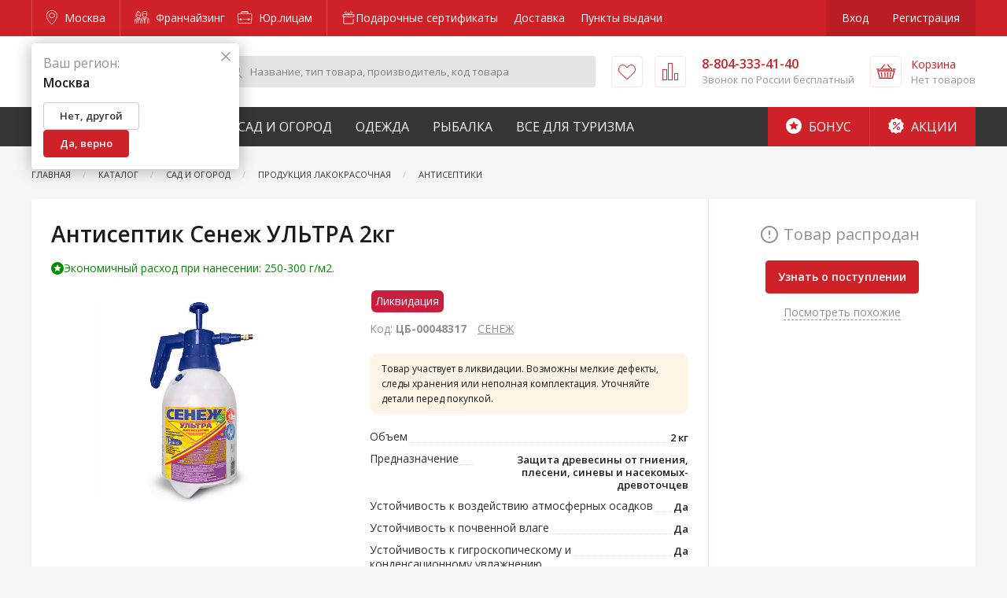

--- FILE ---
content_type: text/html; charset=utf-8
request_url: https://www.google.com/recaptcha/api2/anchor?ar=1&k=6LdUrQMaAAAAAE5xi2MYcbWxyP9CtGDiCae-c6v_&co=aHR0cHM6Ly9tb3Njb3cuemFrcmVwaS5ydTo0NDM.&hl=en&v=PoyoqOPhxBO7pBk68S4YbpHZ&size=invisible&anchor-ms=20000&execute-ms=30000&cb=84phe2ujzmgu
body_size: 49006
content:
<!DOCTYPE HTML><html dir="ltr" lang="en"><head><meta http-equiv="Content-Type" content="text/html; charset=UTF-8">
<meta http-equiv="X-UA-Compatible" content="IE=edge">
<title>reCAPTCHA</title>
<style type="text/css">
/* cyrillic-ext */
@font-face {
  font-family: 'Roboto';
  font-style: normal;
  font-weight: 400;
  font-stretch: 100%;
  src: url(//fonts.gstatic.com/s/roboto/v48/KFO7CnqEu92Fr1ME7kSn66aGLdTylUAMa3GUBHMdazTgWw.woff2) format('woff2');
  unicode-range: U+0460-052F, U+1C80-1C8A, U+20B4, U+2DE0-2DFF, U+A640-A69F, U+FE2E-FE2F;
}
/* cyrillic */
@font-face {
  font-family: 'Roboto';
  font-style: normal;
  font-weight: 400;
  font-stretch: 100%;
  src: url(//fonts.gstatic.com/s/roboto/v48/KFO7CnqEu92Fr1ME7kSn66aGLdTylUAMa3iUBHMdazTgWw.woff2) format('woff2');
  unicode-range: U+0301, U+0400-045F, U+0490-0491, U+04B0-04B1, U+2116;
}
/* greek-ext */
@font-face {
  font-family: 'Roboto';
  font-style: normal;
  font-weight: 400;
  font-stretch: 100%;
  src: url(//fonts.gstatic.com/s/roboto/v48/KFO7CnqEu92Fr1ME7kSn66aGLdTylUAMa3CUBHMdazTgWw.woff2) format('woff2');
  unicode-range: U+1F00-1FFF;
}
/* greek */
@font-face {
  font-family: 'Roboto';
  font-style: normal;
  font-weight: 400;
  font-stretch: 100%;
  src: url(//fonts.gstatic.com/s/roboto/v48/KFO7CnqEu92Fr1ME7kSn66aGLdTylUAMa3-UBHMdazTgWw.woff2) format('woff2');
  unicode-range: U+0370-0377, U+037A-037F, U+0384-038A, U+038C, U+038E-03A1, U+03A3-03FF;
}
/* math */
@font-face {
  font-family: 'Roboto';
  font-style: normal;
  font-weight: 400;
  font-stretch: 100%;
  src: url(//fonts.gstatic.com/s/roboto/v48/KFO7CnqEu92Fr1ME7kSn66aGLdTylUAMawCUBHMdazTgWw.woff2) format('woff2');
  unicode-range: U+0302-0303, U+0305, U+0307-0308, U+0310, U+0312, U+0315, U+031A, U+0326-0327, U+032C, U+032F-0330, U+0332-0333, U+0338, U+033A, U+0346, U+034D, U+0391-03A1, U+03A3-03A9, U+03B1-03C9, U+03D1, U+03D5-03D6, U+03F0-03F1, U+03F4-03F5, U+2016-2017, U+2034-2038, U+203C, U+2040, U+2043, U+2047, U+2050, U+2057, U+205F, U+2070-2071, U+2074-208E, U+2090-209C, U+20D0-20DC, U+20E1, U+20E5-20EF, U+2100-2112, U+2114-2115, U+2117-2121, U+2123-214F, U+2190, U+2192, U+2194-21AE, U+21B0-21E5, U+21F1-21F2, U+21F4-2211, U+2213-2214, U+2216-22FF, U+2308-230B, U+2310, U+2319, U+231C-2321, U+2336-237A, U+237C, U+2395, U+239B-23B7, U+23D0, U+23DC-23E1, U+2474-2475, U+25AF, U+25B3, U+25B7, U+25BD, U+25C1, U+25CA, U+25CC, U+25FB, U+266D-266F, U+27C0-27FF, U+2900-2AFF, U+2B0E-2B11, U+2B30-2B4C, U+2BFE, U+3030, U+FF5B, U+FF5D, U+1D400-1D7FF, U+1EE00-1EEFF;
}
/* symbols */
@font-face {
  font-family: 'Roboto';
  font-style: normal;
  font-weight: 400;
  font-stretch: 100%;
  src: url(//fonts.gstatic.com/s/roboto/v48/KFO7CnqEu92Fr1ME7kSn66aGLdTylUAMaxKUBHMdazTgWw.woff2) format('woff2');
  unicode-range: U+0001-000C, U+000E-001F, U+007F-009F, U+20DD-20E0, U+20E2-20E4, U+2150-218F, U+2190, U+2192, U+2194-2199, U+21AF, U+21E6-21F0, U+21F3, U+2218-2219, U+2299, U+22C4-22C6, U+2300-243F, U+2440-244A, U+2460-24FF, U+25A0-27BF, U+2800-28FF, U+2921-2922, U+2981, U+29BF, U+29EB, U+2B00-2BFF, U+4DC0-4DFF, U+FFF9-FFFB, U+10140-1018E, U+10190-1019C, U+101A0, U+101D0-101FD, U+102E0-102FB, U+10E60-10E7E, U+1D2C0-1D2D3, U+1D2E0-1D37F, U+1F000-1F0FF, U+1F100-1F1AD, U+1F1E6-1F1FF, U+1F30D-1F30F, U+1F315, U+1F31C, U+1F31E, U+1F320-1F32C, U+1F336, U+1F378, U+1F37D, U+1F382, U+1F393-1F39F, U+1F3A7-1F3A8, U+1F3AC-1F3AF, U+1F3C2, U+1F3C4-1F3C6, U+1F3CA-1F3CE, U+1F3D4-1F3E0, U+1F3ED, U+1F3F1-1F3F3, U+1F3F5-1F3F7, U+1F408, U+1F415, U+1F41F, U+1F426, U+1F43F, U+1F441-1F442, U+1F444, U+1F446-1F449, U+1F44C-1F44E, U+1F453, U+1F46A, U+1F47D, U+1F4A3, U+1F4B0, U+1F4B3, U+1F4B9, U+1F4BB, U+1F4BF, U+1F4C8-1F4CB, U+1F4D6, U+1F4DA, U+1F4DF, U+1F4E3-1F4E6, U+1F4EA-1F4ED, U+1F4F7, U+1F4F9-1F4FB, U+1F4FD-1F4FE, U+1F503, U+1F507-1F50B, U+1F50D, U+1F512-1F513, U+1F53E-1F54A, U+1F54F-1F5FA, U+1F610, U+1F650-1F67F, U+1F687, U+1F68D, U+1F691, U+1F694, U+1F698, U+1F6AD, U+1F6B2, U+1F6B9-1F6BA, U+1F6BC, U+1F6C6-1F6CF, U+1F6D3-1F6D7, U+1F6E0-1F6EA, U+1F6F0-1F6F3, U+1F6F7-1F6FC, U+1F700-1F7FF, U+1F800-1F80B, U+1F810-1F847, U+1F850-1F859, U+1F860-1F887, U+1F890-1F8AD, U+1F8B0-1F8BB, U+1F8C0-1F8C1, U+1F900-1F90B, U+1F93B, U+1F946, U+1F984, U+1F996, U+1F9E9, U+1FA00-1FA6F, U+1FA70-1FA7C, U+1FA80-1FA89, U+1FA8F-1FAC6, U+1FACE-1FADC, U+1FADF-1FAE9, U+1FAF0-1FAF8, U+1FB00-1FBFF;
}
/* vietnamese */
@font-face {
  font-family: 'Roboto';
  font-style: normal;
  font-weight: 400;
  font-stretch: 100%;
  src: url(//fonts.gstatic.com/s/roboto/v48/KFO7CnqEu92Fr1ME7kSn66aGLdTylUAMa3OUBHMdazTgWw.woff2) format('woff2');
  unicode-range: U+0102-0103, U+0110-0111, U+0128-0129, U+0168-0169, U+01A0-01A1, U+01AF-01B0, U+0300-0301, U+0303-0304, U+0308-0309, U+0323, U+0329, U+1EA0-1EF9, U+20AB;
}
/* latin-ext */
@font-face {
  font-family: 'Roboto';
  font-style: normal;
  font-weight: 400;
  font-stretch: 100%;
  src: url(//fonts.gstatic.com/s/roboto/v48/KFO7CnqEu92Fr1ME7kSn66aGLdTylUAMa3KUBHMdazTgWw.woff2) format('woff2');
  unicode-range: U+0100-02BA, U+02BD-02C5, U+02C7-02CC, U+02CE-02D7, U+02DD-02FF, U+0304, U+0308, U+0329, U+1D00-1DBF, U+1E00-1E9F, U+1EF2-1EFF, U+2020, U+20A0-20AB, U+20AD-20C0, U+2113, U+2C60-2C7F, U+A720-A7FF;
}
/* latin */
@font-face {
  font-family: 'Roboto';
  font-style: normal;
  font-weight: 400;
  font-stretch: 100%;
  src: url(//fonts.gstatic.com/s/roboto/v48/KFO7CnqEu92Fr1ME7kSn66aGLdTylUAMa3yUBHMdazQ.woff2) format('woff2');
  unicode-range: U+0000-00FF, U+0131, U+0152-0153, U+02BB-02BC, U+02C6, U+02DA, U+02DC, U+0304, U+0308, U+0329, U+2000-206F, U+20AC, U+2122, U+2191, U+2193, U+2212, U+2215, U+FEFF, U+FFFD;
}
/* cyrillic-ext */
@font-face {
  font-family: 'Roboto';
  font-style: normal;
  font-weight: 500;
  font-stretch: 100%;
  src: url(//fonts.gstatic.com/s/roboto/v48/KFO7CnqEu92Fr1ME7kSn66aGLdTylUAMa3GUBHMdazTgWw.woff2) format('woff2');
  unicode-range: U+0460-052F, U+1C80-1C8A, U+20B4, U+2DE0-2DFF, U+A640-A69F, U+FE2E-FE2F;
}
/* cyrillic */
@font-face {
  font-family: 'Roboto';
  font-style: normal;
  font-weight: 500;
  font-stretch: 100%;
  src: url(//fonts.gstatic.com/s/roboto/v48/KFO7CnqEu92Fr1ME7kSn66aGLdTylUAMa3iUBHMdazTgWw.woff2) format('woff2');
  unicode-range: U+0301, U+0400-045F, U+0490-0491, U+04B0-04B1, U+2116;
}
/* greek-ext */
@font-face {
  font-family: 'Roboto';
  font-style: normal;
  font-weight: 500;
  font-stretch: 100%;
  src: url(//fonts.gstatic.com/s/roboto/v48/KFO7CnqEu92Fr1ME7kSn66aGLdTylUAMa3CUBHMdazTgWw.woff2) format('woff2');
  unicode-range: U+1F00-1FFF;
}
/* greek */
@font-face {
  font-family: 'Roboto';
  font-style: normal;
  font-weight: 500;
  font-stretch: 100%;
  src: url(//fonts.gstatic.com/s/roboto/v48/KFO7CnqEu92Fr1ME7kSn66aGLdTylUAMa3-UBHMdazTgWw.woff2) format('woff2');
  unicode-range: U+0370-0377, U+037A-037F, U+0384-038A, U+038C, U+038E-03A1, U+03A3-03FF;
}
/* math */
@font-face {
  font-family: 'Roboto';
  font-style: normal;
  font-weight: 500;
  font-stretch: 100%;
  src: url(//fonts.gstatic.com/s/roboto/v48/KFO7CnqEu92Fr1ME7kSn66aGLdTylUAMawCUBHMdazTgWw.woff2) format('woff2');
  unicode-range: U+0302-0303, U+0305, U+0307-0308, U+0310, U+0312, U+0315, U+031A, U+0326-0327, U+032C, U+032F-0330, U+0332-0333, U+0338, U+033A, U+0346, U+034D, U+0391-03A1, U+03A3-03A9, U+03B1-03C9, U+03D1, U+03D5-03D6, U+03F0-03F1, U+03F4-03F5, U+2016-2017, U+2034-2038, U+203C, U+2040, U+2043, U+2047, U+2050, U+2057, U+205F, U+2070-2071, U+2074-208E, U+2090-209C, U+20D0-20DC, U+20E1, U+20E5-20EF, U+2100-2112, U+2114-2115, U+2117-2121, U+2123-214F, U+2190, U+2192, U+2194-21AE, U+21B0-21E5, U+21F1-21F2, U+21F4-2211, U+2213-2214, U+2216-22FF, U+2308-230B, U+2310, U+2319, U+231C-2321, U+2336-237A, U+237C, U+2395, U+239B-23B7, U+23D0, U+23DC-23E1, U+2474-2475, U+25AF, U+25B3, U+25B7, U+25BD, U+25C1, U+25CA, U+25CC, U+25FB, U+266D-266F, U+27C0-27FF, U+2900-2AFF, U+2B0E-2B11, U+2B30-2B4C, U+2BFE, U+3030, U+FF5B, U+FF5D, U+1D400-1D7FF, U+1EE00-1EEFF;
}
/* symbols */
@font-face {
  font-family: 'Roboto';
  font-style: normal;
  font-weight: 500;
  font-stretch: 100%;
  src: url(//fonts.gstatic.com/s/roboto/v48/KFO7CnqEu92Fr1ME7kSn66aGLdTylUAMaxKUBHMdazTgWw.woff2) format('woff2');
  unicode-range: U+0001-000C, U+000E-001F, U+007F-009F, U+20DD-20E0, U+20E2-20E4, U+2150-218F, U+2190, U+2192, U+2194-2199, U+21AF, U+21E6-21F0, U+21F3, U+2218-2219, U+2299, U+22C4-22C6, U+2300-243F, U+2440-244A, U+2460-24FF, U+25A0-27BF, U+2800-28FF, U+2921-2922, U+2981, U+29BF, U+29EB, U+2B00-2BFF, U+4DC0-4DFF, U+FFF9-FFFB, U+10140-1018E, U+10190-1019C, U+101A0, U+101D0-101FD, U+102E0-102FB, U+10E60-10E7E, U+1D2C0-1D2D3, U+1D2E0-1D37F, U+1F000-1F0FF, U+1F100-1F1AD, U+1F1E6-1F1FF, U+1F30D-1F30F, U+1F315, U+1F31C, U+1F31E, U+1F320-1F32C, U+1F336, U+1F378, U+1F37D, U+1F382, U+1F393-1F39F, U+1F3A7-1F3A8, U+1F3AC-1F3AF, U+1F3C2, U+1F3C4-1F3C6, U+1F3CA-1F3CE, U+1F3D4-1F3E0, U+1F3ED, U+1F3F1-1F3F3, U+1F3F5-1F3F7, U+1F408, U+1F415, U+1F41F, U+1F426, U+1F43F, U+1F441-1F442, U+1F444, U+1F446-1F449, U+1F44C-1F44E, U+1F453, U+1F46A, U+1F47D, U+1F4A3, U+1F4B0, U+1F4B3, U+1F4B9, U+1F4BB, U+1F4BF, U+1F4C8-1F4CB, U+1F4D6, U+1F4DA, U+1F4DF, U+1F4E3-1F4E6, U+1F4EA-1F4ED, U+1F4F7, U+1F4F9-1F4FB, U+1F4FD-1F4FE, U+1F503, U+1F507-1F50B, U+1F50D, U+1F512-1F513, U+1F53E-1F54A, U+1F54F-1F5FA, U+1F610, U+1F650-1F67F, U+1F687, U+1F68D, U+1F691, U+1F694, U+1F698, U+1F6AD, U+1F6B2, U+1F6B9-1F6BA, U+1F6BC, U+1F6C6-1F6CF, U+1F6D3-1F6D7, U+1F6E0-1F6EA, U+1F6F0-1F6F3, U+1F6F7-1F6FC, U+1F700-1F7FF, U+1F800-1F80B, U+1F810-1F847, U+1F850-1F859, U+1F860-1F887, U+1F890-1F8AD, U+1F8B0-1F8BB, U+1F8C0-1F8C1, U+1F900-1F90B, U+1F93B, U+1F946, U+1F984, U+1F996, U+1F9E9, U+1FA00-1FA6F, U+1FA70-1FA7C, U+1FA80-1FA89, U+1FA8F-1FAC6, U+1FACE-1FADC, U+1FADF-1FAE9, U+1FAF0-1FAF8, U+1FB00-1FBFF;
}
/* vietnamese */
@font-face {
  font-family: 'Roboto';
  font-style: normal;
  font-weight: 500;
  font-stretch: 100%;
  src: url(//fonts.gstatic.com/s/roboto/v48/KFO7CnqEu92Fr1ME7kSn66aGLdTylUAMa3OUBHMdazTgWw.woff2) format('woff2');
  unicode-range: U+0102-0103, U+0110-0111, U+0128-0129, U+0168-0169, U+01A0-01A1, U+01AF-01B0, U+0300-0301, U+0303-0304, U+0308-0309, U+0323, U+0329, U+1EA0-1EF9, U+20AB;
}
/* latin-ext */
@font-face {
  font-family: 'Roboto';
  font-style: normal;
  font-weight: 500;
  font-stretch: 100%;
  src: url(//fonts.gstatic.com/s/roboto/v48/KFO7CnqEu92Fr1ME7kSn66aGLdTylUAMa3KUBHMdazTgWw.woff2) format('woff2');
  unicode-range: U+0100-02BA, U+02BD-02C5, U+02C7-02CC, U+02CE-02D7, U+02DD-02FF, U+0304, U+0308, U+0329, U+1D00-1DBF, U+1E00-1E9F, U+1EF2-1EFF, U+2020, U+20A0-20AB, U+20AD-20C0, U+2113, U+2C60-2C7F, U+A720-A7FF;
}
/* latin */
@font-face {
  font-family: 'Roboto';
  font-style: normal;
  font-weight: 500;
  font-stretch: 100%;
  src: url(//fonts.gstatic.com/s/roboto/v48/KFO7CnqEu92Fr1ME7kSn66aGLdTylUAMa3yUBHMdazQ.woff2) format('woff2');
  unicode-range: U+0000-00FF, U+0131, U+0152-0153, U+02BB-02BC, U+02C6, U+02DA, U+02DC, U+0304, U+0308, U+0329, U+2000-206F, U+20AC, U+2122, U+2191, U+2193, U+2212, U+2215, U+FEFF, U+FFFD;
}
/* cyrillic-ext */
@font-face {
  font-family: 'Roboto';
  font-style: normal;
  font-weight: 900;
  font-stretch: 100%;
  src: url(//fonts.gstatic.com/s/roboto/v48/KFO7CnqEu92Fr1ME7kSn66aGLdTylUAMa3GUBHMdazTgWw.woff2) format('woff2');
  unicode-range: U+0460-052F, U+1C80-1C8A, U+20B4, U+2DE0-2DFF, U+A640-A69F, U+FE2E-FE2F;
}
/* cyrillic */
@font-face {
  font-family: 'Roboto';
  font-style: normal;
  font-weight: 900;
  font-stretch: 100%;
  src: url(//fonts.gstatic.com/s/roboto/v48/KFO7CnqEu92Fr1ME7kSn66aGLdTylUAMa3iUBHMdazTgWw.woff2) format('woff2');
  unicode-range: U+0301, U+0400-045F, U+0490-0491, U+04B0-04B1, U+2116;
}
/* greek-ext */
@font-face {
  font-family: 'Roboto';
  font-style: normal;
  font-weight: 900;
  font-stretch: 100%;
  src: url(//fonts.gstatic.com/s/roboto/v48/KFO7CnqEu92Fr1ME7kSn66aGLdTylUAMa3CUBHMdazTgWw.woff2) format('woff2');
  unicode-range: U+1F00-1FFF;
}
/* greek */
@font-face {
  font-family: 'Roboto';
  font-style: normal;
  font-weight: 900;
  font-stretch: 100%;
  src: url(//fonts.gstatic.com/s/roboto/v48/KFO7CnqEu92Fr1ME7kSn66aGLdTylUAMa3-UBHMdazTgWw.woff2) format('woff2');
  unicode-range: U+0370-0377, U+037A-037F, U+0384-038A, U+038C, U+038E-03A1, U+03A3-03FF;
}
/* math */
@font-face {
  font-family: 'Roboto';
  font-style: normal;
  font-weight: 900;
  font-stretch: 100%;
  src: url(//fonts.gstatic.com/s/roboto/v48/KFO7CnqEu92Fr1ME7kSn66aGLdTylUAMawCUBHMdazTgWw.woff2) format('woff2');
  unicode-range: U+0302-0303, U+0305, U+0307-0308, U+0310, U+0312, U+0315, U+031A, U+0326-0327, U+032C, U+032F-0330, U+0332-0333, U+0338, U+033A, U+0346, U+034D, U+0391-03A1, U+03A3-03A9, U+03B1-03C9, U+03D1, U+03D5-03D6, U+03F0-03F1, U+03F4-03F5, U+2016-2017, U+2034-2038, U+203C, U+2040, U+2043, U+2047, U+2050, U+2057, U+205F, U+2070-2071, U+2074-208E, U+2090-209C, U+20D0-20DC, U+20E1, U+20E5-20EF, U+2100-2112, U+2114-2115, U+2117-2121, U+2123-214F, U+2190, U+2192, U+2194-21AE, U+21B0-21E5, U+21F1-21F2, U+21F4-2211, U+2213-2214, U+2216-22FF, U+2308-230B, U+2310, U+2319, U+231C-2321, U+2336-237A, U+237C, U+2395, U+239B-23B7, U+23D0, U+23DC-23E1, U+2474-2475, U+25AF, U+25B3, U+25B7, U+25BD, U+25C1, U+25CA, U+25CC, U+25FB, U+266D-266F, U+27C0-27FF, U+2900-2AFF, U+2B0E-2B11, U+2B30-2B4C, U+2BFE, U+3030, U+FF5B, U+FF5D, U+1D400-1D7FF, U+1EE00-1EEFF;
}
/* symbols */
@font-face {
  font-family: 'Roboto';
  font-style: normal;
  font-weight: 900;
  font-stretch: 100%;
  src: url(//fonts.gstatic.com/s/roboto/v48/KFO7CnqEu92Fr1ME7kSn66aGLdTylUAMaxKUBHMdazTgWw.woff2) format('woff2');
  unicode-range: U+0001-000C, U+000E-001F, U+007F-009F, U+20DD-20E0, U+20E2-20E4, U+2150-218F, U+2190, U+2192, U+2194-2199, U+21AF, U+21E6-21F0, U+21F3, U+2218-2219, U+2299, U+22C4-22C6, U+2300-243F, U+2440-244A, U+2460-24FF, U+25A0-27BF, U+2800-28FF, U+2921-2922, U+2981, U+29BF, U+29EB, U+2B00-2BFF, U+4DC0-4DFF, U+FFF9-FFFB, U+10140-1018E, U+10190-1019C, U+101A0, U+101D0-101FD, U+102E0-102FB, U+10E60-10E7E, U+1D2C0-1D2D3, U+1D2E0-1D37F, U+1F000-1F0FF, U+1F100-1F1AD, U+1F1E6-1F1FF, U+1F30D-1F30F, U+1F315, U+1F31C, U+1F31E, U+1F320-1F32C, U+1F336, U+1F378, U+1F37D, U+1F382, U+1F393-1F39F, U+1F3A7-1F3A8, U+1F3AC-1F3AF, U+1F3C2, U+1F3C4-1F3C6, U+1F3CA-1F3CE, U+1F3D4-1F3E0, U+1F3ED, U+1F3F1-1F3F3, U+1F3F5-1F3F7, U+1F408, U+1F415, U+1F41F, U+1F426, U+1F43F, U+1F441-1F442, U+1F444, U+1F446-1F449, U+1F44C-1F44E, U+1F453, U+1F46A, U+1F47D, U+1F4A3, U+1F4B0, U+1F4B3, U+1F4B9, U+1F4BB, U+1F4BF, U+1F4C8-1F4CB, U+1F4D6, U+1F4DA, U+1F4DF, U+1F4E3-1F4E6, U+1F4EA-1F4ED, U+1F4F7, U+1F4F9-1F4FB, U+1F4FD-1F4FE, U+1F503, U+1F507-1F50B, U+1F50D, U+1F512-1F513, U+1F53E-1F54A, U+1F54F-1F5FA, U+1F610, U+1F650-1F67F, U+1F687, U+1F68D, U+1F691, U+1F694, U+1F698, U+1F6AD, U+1F6B2, U+1F6B9-1F6BA, U+1F6BC, U+1F6C6-1F6CF, U+1F6D3-1F6D7, U+1F6E0-1F6EA, U+1F6F0-1F6F3, U+1F6F7-1F6FC, U+1F700-1F7FF, U+1F800-1F80B, U+1F810-1F847, U+1F850-1F859, U+1F860-1F887, U+1F890-1F8AD, U+1F8B0-1F8BB, U+1F8C0-1F8C1, U+1F900-1F90B, U+1F93B, U+1F946, U+1F984, U+1F996, U+1F9E9, U+1FA00-1FA6F, U+1FA70-1FA7C, U+1FA80-1FA89, U+1FA8F-1FAC6, U+1FACE-1FADC, U+1FADF-1FAE9, U+1FAF0-1FAF8, U+1FB00-1FBFF;
}
/* vietnamese */
@font-face {
  font-family: 'Roboto';
  font-style: normal;
  font-weight: 900;
  font-stretch: 100%;
  src: url(//fonts.gstatic.com/s/roboto/v48/KFO7CnqEu92Fr1ME7kSn66aGLdTylUAMa3OUBHMdazTgWw.woff2) format('woff2');
  unicode-range: U+0102-0103, U+0110-0111, U+0128-0129, U+0168-0169, U+01A0-01A1, U+01AF-01B0, U+0300-0301, U+0303-0304, U+0308-0309, U+0323, U+0329, U+1EA0-1EF9, U+20AB;
}
/* latin-ext */
@font-face {
  font-family: 'Roboto';
  font-style: normal;
  font-weight: 900;
  font-stretch: 100%;
  src: url(//fonts.gstatic.com/s/roboto/v48/KFO7CnqEu92Fr1ME7kSn66aGLdTylUAMa3KUBHMdazTgWw.woff2) format('woff2');
  unicode-range: U+0100-02BA, U+02BD-02C5, U+02C7-02CC, U+02CE-02D7, U+02DD-02FF, U+0304, U+0308, U+0329, U+1D00-1DBF, U+1E00-1E9F, U+1EF2-1EFF, U+2020, U+20A0-20AB, U+20AD-20C0, U+2113, U+2C60-2C7F, U+A720-A7FF;
}
/* latin */
@font-face {
  font-family: 'Roboto';
  font-style: normal;
  font-weight: 900;
  font-stretch: 100%;
  src: url(//fonts.gstatic.com/s/roboto/v48/KFO7CnqEu92Fr1ME7kSn66aGLdTylUAMa3yUBHMdazQ.woff2) format('woff2');
  unicode-range: U+0000-00FF, U+0131, U+0152-0153, U+02BB-02BC, U+02C6, U+02DA, U+02DC, U+0304, U+0308, U+0329, U+2000-206F, U+20AC, U+2122, U+2191, U+2193, U+2212, U+2215, U+FEFF, U+FFFD;
}

</style>
<link rel="stylesheet" type="text/css" href="https://www.gstatic.com/recaptcha/releases/PoyoqOPhxBO7pBk68S4YbpHZ/styles__ltr.css">
<script nonce="U_WJ25beWQi3xXS87572dw" type="text/javascript">window['__recaptcha_api'] = 'https://www.google.com/recaptcha/api2/';</script>
<script type="text/javascript" src="https://www.gstatic.com/recaptcha/releases/PoyoqOPhxBO7pBk68S4YbpHZ/recaptcha__en.js" nonce="U_WJ25beWQi3xXS87572dw">
      
    </script></head>
<body><div id="rc-anchor-alert" class="rc-anchor-alert"></div>
<input type="hidden" id="recaptcha-token" value="[base64]">
<script type="text/javascript" nonce="U_WJ25beWQi3xXS87572dw">
      recaptcha.anchor.Main.init("[\x22ainput\x22,[\x22bgdata\x22,\x22\x22,\[base64]/[base64]/bmV3IFpbdF0obVswXSk6Sz09Mj9uZXcgWlt0XShtWzBdLG1bMV0pOks9PTM/bmV3IFpbdF0obVswXSxtWzFdLG1bMl0pOks9PTQ/[base64]/[base64]/[base64]/[base64]/[base64]/[base64]/[base64]/[base64]/[base64]/[base64]/[base64]/[base64]/[base64]/[base64]\\u003d\\u003d\x22,\[base64]\x22,\x22w6vCvcOvwqwewr8hW1TCqMO+JDcgwofDo8KzTDQlYsKuEHzCqGAWwrsPMsOBw7gBwoV3NUZ/ExYGw5AXI8K2w7bDty8yfibCkMKbdFrCtsOnw61QNS1/Al7Dq0bCtsKZw7vDo8KUAsOLw4IWw6jCrMKFPcOdT8OWHU1iw59OIsO0wppxw4vCq0XCpMKLAsKvwrvCk27DqnzCrsKhcmRFwoEMbSrCjEDDhxDCqsKmECRgwo3DvEPClcOJw6fDlcKdLTsBU8O9worCjwbDv8KVIW1yw6AMwrDDi0PDvgxhFMOpw5jCgsO/MHTDn8KCTA7Du8OTQwXCjMOZSV/[base64]/FTjDpjIuTMKrw7LDjMKAUcOUw65Cw5w8wpXCszZ9w4RyNwxmaSdIP8OhGsOMwqBewo3DtcK/wpp7EcKuwp57F8O+wrcBPy4zwqZ+w7HCgcO7MsOOwoPDncOnw67CrcOtZ08UPT7CgQZ6LMOdwqXDiCvDhy/DuATCu8OIwp80LwPDmm3DuMKYXMOaw5MWw6kSw7TCnMOFwppjYzvCkx9/YD0MwoXDi8KnBsOnwoTCsy5cwqsXEwbDrMOmUMObIcK2asKuw7/[base64]/DlMOAw6LDh18yw7vDq8K8wrnDgnzCt8KBw73DjMOzTcKMMwEvBMOLSXJFPmQbw55xw6XDtgPCk0LDmMOLGznDpwrCnsOiMsK9wpzCmMONw7ECw4/DjEjCpEIbVmkhw6/DlBDDt8OZw4nCvsK5XMOuw7chOhhCwpASAktlDiZZE8OKJx3DnMKtdgAhwrQNw5vDjsKTTcKySDjClztzw60XInjCtSc2cMOvwoTDsUHClV9WdMOTViNZwrHDoVofw5cQRMKawrfCgcK6D8O1w67Cn37DnWhyw4llwojDusKkw65GB8OGw6DDiMK/w7oAEMKdfMOBB3TCkh3Ds8Kjw5Bnd8OkBcKtwrQnDsK+w7/CoXULw5HDsA/DjzkoFnB3w44AasKQw5TDjnHCjsKFwqbDnCwyWMOjf8KWPkvDkQXCgyUyIQvDvXEhaMOsBl3DksO0wqVkIEjCok/[base64]/[base64]/[base64]/Dt0deQMKpG1HCmMOyNcKDZgbCg0vDucO/YgoJw6V/[base64]/CvW0vWmNhQ8OgT8Kuwo4gO8O8wrnCkSphw67CncO3w5XDtMK7wpfCrMKlYsK9X8ORw5tedMKDw75/P8ORw4bCpsKHQ8OJwqMPC8KMwrlZwprClMK+A8OgFnnDnicVTMK3w6k5wrp9w5lPw597woHCuQJydMKQKMO6wqkVwrDDtsO9McK+QAjDmsK5w6/[base64]/[base64]/T8OVFwtiw4jCqcKBCMONwrNsI03DmF3CmU/DpUEld0zDtk7DncKXdmYGwpJEwp3DmxhATyZcU8ObB3rDg8OCT8KdwqppWsKxwokLw5HCj8KWw6lHwohNw44ZZMKcw748NBvDuSJSwqgBw7HCn8O6AhsuDMKWOg3DtFrCrSllWjU4wpJbwqPCgkLDiDXDi343wpDDq2XDtzAdwrAhwp/DiTLDjsK5wrMhVRJGKMOYw6fDucORw47Dj8KFwpTCgk4NTMOIw5xfw6bDqcKPD0VKwqLDjGsVZMK1w6TCssOGJsOPwpcwKcOgA8KnbG9tw6EuOcOYw5fDmiLCosKTYjkGTTIHw5PCkg8TwoLDtxhad8OhwqhiZsOnw5vDlHnDhsOZwo3Dnkt+DgrDosK6OXnDu3F/CTvDhcOcw4nDmMK2w7DCpj7DhsKSFR/CoMKXwqUVw6nDm0Fqw4UgKcKmf8Klwq3DrsK4XVBkw6jDgFU5WAdUbsKyw4RtbcO7wovCoWfDgQlUU8OAFDfCpsOzwojDisKhwrrDq2t6YSACYj09OsKAw6l/YH3DkMOaIcKDfSDCqwnDoh/ClcOOw5jCnAXDjcKewrPCoMOoKMOZHsOBa0TCoXNgdcKaw57ClcKnw5vDicOYw51/wq8sw4XCj8KkH8Kcwp7CnkrCrMKNc0rDl8Oiwr5AIQDDvsO5J8ObN8Kjw6HCj8KwewnCg3jCpcOFw7UqwpEtw7cleE8bPERBwoLDi0PCqR14ExFgw5o+IAkiGMOAMnNPw7MlETsdwrIEXcKkWsKLVRDDjjHDtMKOw7zDtkbCtMOyPBobGmTCk8Khw6/[base64]/DmsOfX8OOdsO0w7kqw6Ziw4zCucKKwpnDqcKPKRbDhFfDsHdxehfCiMOKwrUgazBVw5XCnEpfwrPDkcKwF8ODwrQ/wpVrw6wPw4kKwqjCmHLDoXHDqUjDsx3CgBZzOcOmB8KUaF7DlyLDjCAAOsKOw7TCo8O9w6UVNsK6A8OTwoTDq8KRNEbCqcOfwr4lw45kwprCncO6XmnCiMK/OsKow43Ch8Kzwr8twrgaKS/DgsKQc1vDmyfCgXtoXx0vIMOrw6fCi2sNGGzDoMOiLcOsO8OpOBoxVWgYIi3Dl0bDp8K6w4zCg8K7wqlPwqrDlxbCqynCrBTDs8OPw4nCosOiwpQYwqwKNBZ6aHNxw5TDmELDvXDChh/CpsKBEh5mQHZCwpw5wod/fsKvw7x2Q0DCr8K8wpTCjsK+SsKGYsKAw5TDiMKywpPDtGzCisKKw7jCicK4PzYow4/ClcO9wqfDuS1nw7PDv8Kiw5/Cizsjw6AeEsKIUDvDv8Kqw54nYMONCHDDmVkgCkNpZsKkw4ZkDQPCjUbCmSUqEEJ/[base64]/Q1s1w6jDuMKpIMObw4Y0YjnCv8OGMMKowpLCgMK4w7RZLsOywrXChsKOXsKWeCLDiMOfwqfDuTzDvjLCnMKnwqfCpMORYsOUw5fCpcO6d3fCmDzDpTXDq8Ofwq1kwpXDvQQsw4hRwp5eP8KYwpbCpi/Dt8KJG8KoECFWPsK7NyfCnsOGMBFJKcOCN8Oiw6kbwprCvwc/QMO7wq8kYyTDr8Khw4TDt8K5wrtNw6nClVs6Z8Ktw5IqUzPDtsKIYsKAwrvDvsONXMOSK8K/w7VWQ0AewrvDgAYAZsOzwoTCi3wSZsK8w69jwpIHXTo2wpopY2cVwqBtwrA4SUNRwrvDisOJwrIzwotACCfDmMOTOQXDgMKpDcOewp7DlT0EQsK+woFqwq04wpdiwr0vCmnCjj3DocOoecONwpkwZsKawovCj8ObwrswwqAPfW8/wrDDg8OVIBZoVQ3Cr8Ocw4E0w6I/S2Nawq7DgsODw5fDoVLDjcK0wqEHCsKEdSZ9Mn11w43DrFPCncOjVMOIwocHw4RmwrdITXTCmUZsKnteZF7ChivDssObwqskwp/CkMOjQMKGwoILw5HDl1/DjADDightQ3RtAsOwL0ldwqrCtmJRMcOJwrIiQELDuGxPw48Zw49qKXrDvjEqw4XDi8KZwodvPMKMw4RUSzHDjHp3CQNUwoLChsOlTFtrwo/DlMKQwoLDuMOwKcKhwrjDvcOWwoxtwrDDgcOaw54+w5/[base64]/CtyPDuRELwo3DoV/CgMOoZwEjw4IDw58awqVSMMKvwq8sLsK1wrHDn8KtccKMSAVlw4DClMKFIj5uIHDCpsKTw7zCjCTDlz7CkcKQehDDt8OMwrLCii4UUcOmwogiQV1MeMKhwr3DvQrCqV0KwpYRRMKuTHxjw7jDpMOda0omXyTDksKVD1rCiS/CmMKzQ8O2fFUZwq5aXsKCwoHCkRswO8OlYsKtbVPCs8OiwrxPw6XDuCHDusKKwqA2dA4lwpDDmMOvwr4yw6UtEsKKUxU+w5rDh8KpPFrDgCfCuRlpcMONw4NSEcOJdkdcw5vDrBwxYcKVS8OAwpLCgMOTFMK+wqrCmxLCosOeKGwGbzIWVW/Dv2fDpcKKTsKRPcKqSETDvT8gaAVmE8Olw4xrw5DDnlFSDlBoSMOEwoJgHG9mXHF5w59Vw5Uld0MECsKOw60Owqh2fiZAElADHB7Cm8KIbHNdw6zCpcKJEcOdEErDghfCjSU9Vg7DiMKEUsK1csONwq3Cl27Cmg84w7vDjC/Du8Kdw7A0S8O6w5RPwqI0wr7Dr8OHw7bDjsKPIsOwPREvA8KcfFg/[base64]/Ck8KtwolUbndFDcKDHMKUwoA5BMOLY8OQAMOUwpLDr1zCrC/DrMK0wozCsMK4wo9EOcO4wpDDm3YoIg3DmD1+wqFqwrg+wq7DkQ3CvcORwp7DpHVKw7nCr8OzK3zCjsOdw6tywozChg1Hw65vwqwhw7VSw5DDhcOTZsOowqUswqh6AcK4K8OISm/CoUjDmcOWUMKqaMKtwr8Nw6xxOcOOw5UJwrRaw7YlIsKPwqzCvsOgfwgLw7c0w7/Dm8OCF8KIw5rCn8Kvw4FewqbDicK5w7TDsMOyDigBwqVtwrglBhFhw4dCPsKPI8OKwoAiw41HwrHDrsOUwoAmJMKLwpDCs8KZEXTDrMK/[base64]/CgMKRR8OdKC3Do2MSdj1lwpwCw4DDtsKfwrggR8ONwqgiw5rCmQtuwpLDuzLDmsOQGRobwp9TJ3tiw6vCo2vDicKADcKdfB0vXMO/wr/ChAjCpcKhQsKjwobCkX7DhlQOAsKsc27CrMKiwqEwwq/DhEXDj1Fdw5NGLRnDqMK2W8ONw6/[base64]/DtcKleynDujE/[base64]/ZQAGfsOgYB5CTsOXIcOAw7jDlsKIR1TCiMKhHTxCSSdxw7PCmD3DuVvDvn4EZ8K2BXfCkkJsWcKNPsOzNcOBw4nDocKbCk4Pw7fCj8OVw5wyXw1xYW7CjSdkw77CmMOdBFfCoEBrPTzDgFTDhcKjPztjMQrDq0F1w7ofwoXChcObwpTDuX/CvsKlP8O3w57ChT18woLDt23Cvn0Ja1fCuyp+wqkEMMOcw6ciw7Jbwq8/w7hgw6pGPMKIw440w6TDkhU8TCjCtMK+Z8OrI8Obw7A+ZsOsYXPDvFBtwrvDiC3DtEh4w7cMw6YOXwI2ETLDkTTDnsKLJ8OAQBLDhcKzw6NWKx9+w4bCvMKIeyLDvRdnw6/DtsKYwpTDk8KMR8KJXk54Wypkwpwdwo9rw491wqvCjmLDpAvDswl2w5nDoFs/w4hUdVFBw5nCtDPCpsKLNW1IH1jDp1XCm8KSMXzCo8O3w7ZYDSdcwqpEacK4CcKZwoNQw40qS8OqZ8KlwpdcwpDCnEjChMK4w5kBZsKKw5pvSFTCui1gP8OwV8OYK8O/UcKqTGzDriTDsnXDi2PDjCPDn8Oowql8wo9TwpTCqcKkw6LClldVw4lALMKww5/Dj8K/woPDmBRgVcKRa8Oqw6I1ARrDisOGw5kvMsOJWcOUNUrDjMK6w6J/HXNKWxDCnSLDocKZIx/Dunt9w4/[base64]/wp/Ck2XDkDMowoAtMcO9wpzDrcOBw5LCu8OJCmTDmxs+w6bDkMOAIcO0w48/w5/[base64]/Cqz3DhiJMf8KKw4dRaMKOwqwLQFjDgMOXbAd5M8K2w7nDjDjCniw8MXdKw6rCt8OvRcOFwpJWwrUFwpAJw7c/UsKAw4DCqMOSKHrCscOqwp/DgcK6bnPCo8KjwpnClnbDlE3CusO1HCIFRsOPw4Vjw5XDtVvDosOBD8KPcDjDuTTDpsKnPcOOAEsJw7o/[base64]/ChsKyasOYw5TDsMODIGnDmWfDmDh8wrrCm8OLG8OzdidmZHvCpMKjNMKCOMKZCkTCrMKZMsK1Qj/Dq33DqsOgEMKcwp51wpLCpcOUw6vDqiIPPmvDkVQ2wr3CkcKRbMK5wqnDphXCtcOewo3DjcKgIUPCj8OLOmI9w44/K3/Cv8ORw7zDq8OIF1Z/w6R5w67Dg1sNw7UXaEjCpQFiw53DuE3DgTnDm8KYRnvDkcO4wr/[base64]/[base64]/[base64]/[base64]/Cm8Kjc3oqOj03wpIvAilOw5oGwr1eA8KGGMOwwq46TBLCiBXDu3rCu8OEw5BLeRd2woPDqsKYP8OEDMK/wrbCscK9Ym5QFgzCvkfCiMK/YsO2QMKrVEXCrMKiesOEWMKcVcOmw67DlGHDj0QULMOgwrjCjgfDhAo8wo3Cs8OEw4LCtsK4KHnDncKywpslwpjClcKNw5/DkGvDi8KfwpTDjCrCtMKTw5/DkmjDosKRQgnCtsK6wqnDsj/DsjPDtwoLw5J1HMO2SsOjwo/CpAHCisKtw5l4XMO+wpLCt8KPQ0oewqjDs0PCncKGwqdTwrE1M8KxfcKsCsOde3gAwppmV8KewqPCjTPClBBKw4DCt8KpEcOaw5kGfcOpZhAAwplJwr43P8OdQMKWI8Kad0UhwozCrsOwYVU4Ow5PAkEBSXjDhyUKF8O3T8Opwo3DvcKafjhGXsOvNw0/TcK5w47DhABMwqR5dE3CvGMhUGbCmMOnw73CusO4GyzCvykBPSHCrEDDrcK+ZmjCuUEewonCo8KiwpHDginDjBQow6fCpMKkwrgBw4fDncONd8OEU8Kyw67CqsKaNS4/U0nCncKPeMKzw45WfMK1AEbCpcOaCsKBcg7Cjn3Dg8OXw77CgTPClMK+DMKhw6LCpz8/MR3Cj3Qmwr3DusKjT8OgV8OKQ8K8w5jCpEjCo8Ogw6TCqMOoGzBiw6nCrMKRwrLCljZzXsOiwrPDoktXwoXCusKOw6vDg8KwwrPDjsOTT8KYwofCrzrDokPDhAs9w7ZewpHDoWYEwpvDhMKvw4DDpzNjETd0LMOeZ8KdGsOnZ8KReQpgw45Mw4A/woJBIkrCkTAAJ8OLDcKWw48uwo/DjsKyeGDCkmMEw702wrbCmV9Swqxtwp9BMAPDsFlgAGQKw5XCn8OvEsKjF3HDnMOdwr5Nw5/DmMOgCcKswq9Aw5Q8EUoqwqN/F2rCoxHCpA/[base64]/DtcKow5Y2V0YdEsOWw702NRR6AGdoPwzCi8KqwocGV8Ktw5krNMKRQXXDjgfCqsKIwpPDgXQ/wrHCsyNUOcKXw7fDiwJ/[base64]/w5vDg0oTwrjChmZMwqcNw4BVw7LDpMK6wpnDoV/Cs0nDnMKbCjDDj33CkcOxLjpSw7djw6fDkcO4w6hhRR7Ch8OEFk1CD2N5IcO9wpd1wqpoaikHw7FMw5zDs8OAwoDDpsKBw6x+WMOYw5Nhw7HCu8OVw7x7GsOuXnDCi8OAwqNLd8OCw6rCvcKHQ8KZw7Mrw75bw48ywr/CnsKtwrksw5bCiyLDiWwZwrPDlEvCq0t5RmvCqE/DrsOVw5HDq1TCg8Ktw5fClF7DmcK6aMOMw5fCicOIZgo9wpTDk8OjZWvChlZNw7HDsSwHwq0NNFLDkRN7wrMyEATDtjnCtm3Cil81YWwoLsK6w5V6KsKYCxrDp8OFwrbDpcOeaMOJSsODwpTDuCLDv8Oiak8Mw7jDqDPDmcKXMcObG8ORw5/CtMKHG8OJw4rCnsOjT8O/[base64]/Drnc7M8K2w7TCqADDjsOhwow8PznCllDDmMOhwpZrUUMtwqYvE1LCpx/CkMOsUjwYwrzDoQ0TWV8ZR0U8QhTCthRLw6Qbw5doLsKew5NWcsO8X8KjwrlTw541dgBnw6DCrkFgw5BsPsODw4I0wqrDnFfCtSgEZcOVwoZPwrxJVcK3wqfDsC/Djg/Ck8Ktw6HDsltySzRqwoXDgjUVw6vCtTnChUvClGM/woREYsKAw7wRwoJHw6wCQcO7w6/CgcKOwptLV0TCgcO9ITAyN8KvSsO/NiHCtcOfJcKNIBZdR8KTWUTClsO3w4zDvcOXcTHDlMOowpHDmMKWDUxmwq3CihbDhzcRwpwSXcKxwqgMwrVYAcKhw4/[base64]/DunbDr8KeFlYRTVknw7QXw5MLwqJZLydCw6PCisKZw5/DgTIzwpQhwo/[base64]/w5AiYlvDv38hw7x+w75+w4wawoXDucOxPBPDtmHDgDzDtmDDgcOYw5HDicO8G8KLJ8KfSQ1rwpkywoXCrCfCg8KfEsO1w6dPw6/CnANwBznDsSnCrgczwqzDjR9kBXDDncK1SFZpw5lSVcKhKW3DtBxIL8ONw7daw5XDt8KzYhXDscKFwp10KsOtflDCuz5Hwpgfw7x/CE0kwpnDkMObw7QyAnlHKyDDjcKYHcKxBsOTw5R2OQ0YwpETw5DCoUYKw4jDsMK5NsO0DcKMFsKtElvCh0xgXH7DgMOzwrJ3IsOZwrPDsMO7U1nDh2LDlsKZPMKrwpFWwofCksOTw5zDu8KNS8KCw7HDpEgHScOnwo/Ch8ONE1LDkGwGE8ObIVFqw4zDr8OrU0HDrComTcOcwppyfmZUWRzDn8KUw7dDTcOZKSDDrwLDoMOOwp5fwqNzwpzDsXDCtlY/woPDqcK4wp5hUcK/Q8OJNxDChMKjOmwnwrFnInQBERPClcKcw7Z6amsDF8KbwqjCjXDDqcKBw7h3w5xHwq7DucKpDlgGacOGDi/CijvDtsORw65+FHHCocKeR1/DvcKuw7xOw45ywpxCG3PDqMOLacK4ccKHVXpxwrXDqGlZLizCnFVAKsKzUBxSwojDscKpQDDCkMKVF8OawprCk8OoKsKgwrFlwqzDncKFAcO0w5PCqsKySsKFG33CsWLCgT49CMK2w6PDpMKnw6ZMw7xDc8OJw486Cm/Dv10dE8OIXMODbTdPw5dla8Kxb8KTwoDDjsKDw51aNQ3ClMOuw7/CoDnCvm7Dr8K1MsKrwqTDhWfDk2jDimrCgENkwrYZFMOBw5bCrcK8w6gSwpnDssOPNA9+w4x2cMOtWUNCwosAw43DtkBeaQ/[base64]/DmcKewojDqn/Dl8OQw5bCoDMaw5J2wr91w7JJSH5UR8KTw6kRw6fClMOgwojCtsKoYSvDkMK9bihrbMKdScKHDcKAw7UHCcKEwopKUgfDhcONwrXCp2gPwpHDpBDCmTLDpxdKeyhNw7HCrl/CuMKsZcOJwqwbJsKEO8Oywo3CvkY+alAHFcOiw6AEwqI/wrdVw4fCh0PCusOww4wrw5DCg2VMw5QaUMO+OETCgsKOw5/Dmz7DpcKgwqfCslhQwqhcwroLwpJ0w6g7DsOfJ0fDo2XDusOJIV/CisKwwqLCgsOXFgtxw53DmARuQCjDl1bDk30NwrxDwpLDvcOxATNgwp42YMKNKUvDrWtkWsK1wrTDrnPCqsK7w4g8WRLCs1N3G3PCiF06w7PCpGhzwojCqsKrXnPDgcOvw6PDlDx6DWsyw4dKFWvCtEYPwqDDicKXwonDiC/CisOJW23ClUnCplRoElw+w68DTsOjN8K+w7DDlRbCg2fDuHdHXmgwwromJcKIwql6w7c6HnJDKsKNQljCvMKQA10cw5fDkE7ClnbDqSHCpUV/d0ICw4pEw7zCmEPCpH7DrMOkwrMLwrDDk0AtDj9JwpvCqEQJEGV1HiDCssKWw7g5wokRwp46M8KPc8Kbw4MYwoouHXjDtcOxw7Ybw7DCgygSwp0gTsKlw47DhsKoPcKBKwrCpcKQwo3CrGBdDnErwrB+JMKoAcOHaxfDi8KQw6/DuMOnW8OyAEx7HU11w5LCsyMBwpzDkwTCgA4Ewq/Cm8KVw7nDnC7CksKsABdVN8KFw7zDqmd/wpnDp8OEwovDusK1LhHCqTtfFTUZRCHDgGnDikjDl1ggw7Y6w47DmcOJG20mw4/DgsO1w7kJYlfDj8KXVcOvccKtPsK/w5VVElp/w75Xw7TDmxrDu8OaVMKawrrCqcKJw4HDjlNNUHoswpRmFcOOw743HXrDozXCvMK2woXDp8K3w7HCp8KVD2fDl8KcwrXCvkzCn8O5W2/DucOGw7bCk3TCsE0XwocTwpPDqcO1Q3ocLXfCisO8wovCssKaaMOQC8OSK8KwQMKlGMO3WR3CsB5WIMO1wpXDgcKNwqbCiGIEKMKcwpvDiMOZe3oMwrfDqcOvFl/Cu2onUj/CpCEARsKAeC7DiiZ1dyfCg8KeeCjCuF4LwpR1A8O4ZsKcw5HDmsOJwoJ7w67CigHCvcKbwrfCmnYNw5jCp8Kewps1w6t8AcO2w6kHRcO/c30twqfCmMKbw7plwqRHwrjCuMKtb8OgLMOoNsK7IsKsw4EuGg3DlmDDjcOjwr8pW8K6YsK1Bz/Dp8K4wr5vwoDCtTbDllHCqMK7w7h5w6ASQsK4wpbDtsO/HcKBQsOEwrDDj0wnw4RjfzRmwpARwq4gwrUDSAM4wqrDgncLPMK7wpRww6fDkQvDrCNqcnvDmkvCksOwwptXworDmjTDk8Ozw6PCqcOiRWByw7/Cp8Ozc8Ohw57CnTvCn3TCmMKxw6rDtMKdGk/[base64]/wqN+w75OI8KHw7c+egxqw7cAVX8CLMOmw6vCs8OXW8O7wqfDiBDDtDbCvybCiBVodMKew5l/wrAnw7QIwowRwr3CoQLDl1ttEyZQahTDhsOOZ8OqRF7Do8KPw51pGysQJMOZwos3IWYRwpYOJsO4wqhEDBXCpjTCgMK1w78RacK/MsKSwpTCgMKOw74gTMKlCMOKccOHwqRHXMKIRlp/[base64]/w6kBaMO9M8KhwohqamoYdMKIWyzCiwUnWwjCvwbDrh5eFcOQw4HDrMOKVCZFw5IywoZIw64IYRMXw7Ezwo/CuHzDrcKgIFYQNMOXNhoYwpZlUyAnSgAndyMrPsK9DcOqQMOVGCnCiBPDolcfwqQCdjU1w7XDlMKmw5LDncKRRHTDuDlhwr91w6BAVcKieF/DtXYDNsO1IMK7w7zDoMOCcldBIsOxHW9Zw7PCmnc/[base64]/w6PDnsOLw5zCqcOew6YeBiMDHhLDtHI0w5gww4xmC0VWAlPDnMOow4/Cg37ClsOUPAnCvTLDvMKjFcKkJE7CqMOFJMKuwqJcLH1bOMKnwrBuw5PCqjsywoLChMK9EcKxwo0Pw48wbsOLLirDisOnEcK5GXNnwojCscKuGcKWw5J6wpxOX0BHw6/DpywMJ8KGPcKpQm89w7ANw4/Cv8ObD8O/w6lDO8OOCMKMRDZ/wqTCocKeB8OYK8KKUMOXQcO5SMKON2cpOsKYwoIjw7XChMKYw6dpIx3CrsOkw5rCqTFSHRIqwpDDg2o1w4/DiG3DtcKJwrwRfg7CsMK2OAbDm8OZRG/CsDfCgntHc8Krw6nDlsKDwpFfDcKpWMKZwrUew6nCjEt1YcODd8OQRicTw4bDrDBow5o1FMKwVMOwBWnDkFZrPcKWwqzDthrCmMOXT8OyRXArJXMowr1TKCzDkEkNwoLDoWTClXp8NQ/CnxbDlMOEw5UTwoHDq8K7dMO5ej5ac8OGwoINaG3Du8KyCcKMwqDCvCF2MsKCw5A0YsKtw5Ucd3A3wqssw4/DvkMYDsOQw73CrcOgDsKjw51YwqpSw7tgw450BzMowrrDt8OobxHCkDZeV8O2H8OMMcKgwqgqAAPDj8Ohw5LCs8K8w4jDqz3ClB/DnQbDtk3CsxzCr8O/wqDDg0PDiUtDa8KtwqjCnwTChxfDoloVw7MJwpnDgMKlw4zCqR4BWcOhwqvDg8O+JcOjwobDpsKSw5LClz12w79Kwq90w6pcwrXDsBZuw41uHl/DncOkERjDr3/DkMOaMcONw415w7QWIsOnwp7DvMOtOELCqhMlBSjDsgB0woYQw7jCgEABCFHCqWYDEcO/VmJ2wodsMz5swpXDjcKsCGE4wrpew5hTwrkwIcORfcOhw7bCusObwqrCn8O1w5BjwqHCml5FwonDrDLDpcK/[base64]/[base64]/[base64]/CpHZeYwDCucOeKhwdWMKrwoUSwpICTsO7w4Nsw7BcwptCWsO7I8O8w7x/Xglhw5Nmwq7CucOuasOYax/[base64]/[base64]/w41Xw7zCrcO0wo9jR3HDhgTCvwxUw4/DlCB7wo/DjXQ3wq3Cl2w6w47CrB0twpQlw6FAwo8Tw5tUw7wfKsOnwqvDuWDDosOyLcKqPsKew7nCikpgcSRwasK3w7HDncKLGsKmw6Q/w4UkdhkbwqHDgFhBw77Djlpew6nDhh1JwoBpwqjDhCkGwpkrw4HCkcK+clzDuAdPZ8OXUcK7wpzCtcOARlwEOsOdwrHCmj/DqcK0w5XDkMOHQsKtCREHRC4jwprCuGhIwp7CgMKQwoZKwokrworClGfCn8O/UMKHwqlWTWIdLsOCwr4Pw4nCq8OgwqxxDMKqRsO0R2LDn8KDw4zDhSHCkcK4UsOVVMO/IUZlejFJwr5Sw5gMw4vCoh7CiSUrDcOURwfDqDUnXsOnw63Ctm1AwonCpTxNRGzCnHnDlBoUw7NFOMO/aBRUw4MGKgdKw73CkzDDuMKfw6xREMOzOsOzKsKxw59sDcKrw6DDhcOBIsKwwqnCtMKsMHzDrMObwqQzOz/DoRTDllwmK8OWAWU3woTDpWnDisOhPVPCoWN3w5FqwqPClcKPwr/[base64]/DrUksw5tyBV4galTCuEjCulp+w4c0W8O5LCkxw7vCncO8wqHDgRk4KsOaw41NaAkPwonCpcKUwqXDnsKaw47ChMO/w5nDsMK2XnRkw6nClyliKQrDvcKRNsOjw4TDssORw6VNw4LCn8KywqTCicK+Cn3Cjw9Ww5PCpVLCv1zCnMOQwqIRR8KlT8KbDHjCnAgdw6HCkcOhw7pfw5zDlsKewrLDm2MzE8OvwpLCm8Ksw5NLV8OEbW/ChMOKGzvCkcKmIcK9R3VVdl5Qw70QWFRaY8OFTsKbw7zCiMKpw5gWC8K3R8KnQywBd8Kuwo3DmQbDiU/DrSrCnlJRMMKyVMOow5hxw7cvwp9RHh7DhMKTTQvCnsKzUsKHwp5Jw6ZeWsK9wpvCi8KNwqnDiD/Dp8K0w6DCh8KwfDDCvlUNVMOOw4rDr8O1wqQoAhYzfBTDrB49wr3Cp258w5XCrMOCwqHCtMOWwo3ChlLCr8KgwqPDvDDCjgPCiMKzFVFRwqVIFmLCqcOgw4bDrXHDr3PDgcOJPSVSwqU5w7w9eyMOd0wPWwR3DsKECMO7C8KBwovCjy/[base64]/[base64]/Cvl7DqzYLwphSYX7DjnTDsFkpwr3DhMOXSQRgw7Z1KVvDhMOkw4XChS/DvQPDvj/CmsK2wqILw5gzw6LColTCg8KNdMK/w6IKelFhw7sZwph4U0h3PcKYw7xwwonDiA03wqfCi2DClVLCgXNDwqDCpsK2w5XCpBQwwqg6w6hzMsO5wrvCq8Oyw4DCpMKvbmZbwpjCpMOpLjHDosOZwpI9w6DDmsOHw7xudhTDnsKXIVLCv8ORwpYnKgpXw5VwEsOBw4bCv8O2CXoIwrQAZsO/wphwBz4ew7tnNk7Dr8KnOBTDmWx0LsOJw6/DtcOiw4PDusKmw5pzw4vDqsKPwpNCw4jDvMOhwo7Dv8ONBhcnw6rCpcOTw6nDhQc/OiNuw7HDicOYEmLCt3TDvsO4TXLCosOHasOFwrnCpMOKw5nCp8OKwpt9w4p7wqJBw4zDonbChG3Dq1HDsMKZw4fDkjF6wqkcasKwPcKMN8OfwrHCu8K9VsKQwqtzNXhcDcK9McKcw5w/w6VyfcOrw6RbcRpdw51LXcO3wr8swoHCtll5REDDi8OnwpnDp8O0CjHCnsK2wp42wrp4w7dfN8O+XGhdPMKeasKrIMOrIwnCq2Q/w4rDrFkOw4lewo8Ew6HCiXwmLsObwr/DgEkxw7rCg0fCtsKNFmzDu8K5NkF0floPIcKuwrjDqV/CuMOpw5bDmUnDh8O2FjLDmQgQwpphw6lwwpnCkcKLwqZUGsKNZCbCljfCgjDCsxzDi38sw4bDmsKIHXEgw4sdSsOLwqISZsOfYW5TXsOQDsKGdsOawr/Dn2TClG1tEMOafz7CnMKswqDDukN8wrxNEMOYDcKcw6bDjQYvw63DplUFw6XCqMKlw7PDk8OYwrDDnmHDiiYEwo3ClxTDoMKFIE5Cw5/DjMKPCEDCm8K/w4AgWEzDgHrCnsKxw7HCsE4Lw7DCvDLCi8K0wo0JwqUbw6zCizhdA8KLw77CjG47CcKYY8KgKQzCmMKvSSnCrcKgw6Mzw5kzPBHDmcOZwoYJcsOLwrwKdMOVFsOGCMOKewBQw78mwoZYw7nDknzDkT/[base64]/[base64]/Ct3rDoAMmWh4Gw7NxE8OkYsKkw5oVB8OQasKIOSYJwq3CnMKVw5TClW/[base64]/MsKAIcOmwp3DkVPClgLCocOoCgYFw79AS3fDvcOjf8OPw5TDkXXClsKmw4AiYBtKw7rCgcO0wpEMw4HDo0fCmjPDvk8fwrXDtsKYwo7Cl8K+w6rCjHM/wrAoO8KAEHfDpGXDp0sfwplwJmcFJsKZwr9yKgk2cHjCpCPCg8K9OMKZXzrCrT8rwo9Fw7HCvUxOw5xNVjXCgsK+wotZw6TCh8OOc1xZwqrDssKfw7x8ecOjw4xyw7XDisO3wqgfw7RVwoXChMO/NyPCkBzCq8OCPkVdwpdLdTbDssKtPMKUw6x7w45Yw67DqMKFw5lkwpDCvsOkw4vCh09kYw3Cg8KawpnDgWZFw4ZawpfClwh6wpDCs3rDp8K4w7JTwpfDscOywpsscMKAK8Olwo/DusKRwoRlc1w2w5h+w4vCjyXClhBXRxwgaHPClMKjUcKnw6NREsOKBMKeEG9oQcO6PURbwpxlw6szTcK5S8OSwo3CiV7DoCAqFMOlwrPDpzsgK8K9AMOcK34mw5fDvMOYMm/DtsKEw6YWdRvDocKKw5ZlUsKsbCTDnXx7wpV+wr/[base64]/CsMKCwogfZy3DjsOEwrvCj8K0wqVZwqPCtREOfmnDm1HCil0hKFjDkSonwqPDuwwsP8OaD3BlVsKBwq/DpMOrw4DDpl8Qb8KyAcK2FsOWw7M3NcOOCMK7wozDrWjCkcKLwrJCwpHChBU9MifCucKKwoAnKDwXwodaw698EcKkw4LDhjkiw7wkbT/DsMKcw5p3w7HDpMOBa8OwTQdEDhkjYMOcwp/DlMKBURU/w5Fbw7rDv8Onw4ouw7jDhTwhw4/ChCTCg0vClcK8wowiwoTCusO/[base64]/DvcOXJMKawqXClFzDnsOpwqPDryLDh0zDlMO4TcKYw6ERSggQwqhLFz04w5LCn8K0w7jCi8Kbw5rDocKKwrxNRsODw53CrcO3w7hiEC3DvCUtNk1mw5ltwpkawo3CmWbCpkATG1PDmsKcXgrCihPDsMOtTT3ChsOBw5vCicK4fRtSJCFCKMKLwpFRCD7CrkR/w7HCnVlcw4EBwqDDjsOLfMOiw5fDisO2X3fCv8K6JcKqwrw5wpvDtcK3SFTCgUdBw53DjxVeUsO8e1ZOw47CvsOew6nDv8KlKGXCoDYFKsOgDMKxNMKGw49gHSzDvsOcwqbCu8Omwp/CsMORw4YZH8KEwq7CgsORXgvDpsKpe8OnwrFgwrfCv8KkwpJVCcKre8KtwrQ/wrbCgcKsPSTDisK8w6LDun4AwpAZd8Kbwr8rc3nDgsKIOkNew4bCsUVgwqjDlg/ClwvDqjfCqwFawp3DuMKOwrPCmcOSwoMAfsOtIsO1RMKAUW3CicKjJQZKwoTDvU49wqA7AzoBMm4Iw7/DjMOmwqTDp8OxwoxHw59RTRw0wppEJAnCicOqw5zDh8K2w5PDrQPDlm8Cw5zDucO6HMOUQSTDoU7DoWXDvMKiAS4wTk3Crh/DoMO6wqRXWz4nw5PDqwE3YnHCvnnDpi4IdjnCh8K8UsOpTQkTwqZ0C8Kaw4UvFFoVX8OPw77CpcKSBCZ7w4jDncO0Gn4FCsOlJcOtUy7CjE8OwqnDj8OBwr8XIhTDosKgPsKAMVHCvQbCjcKNSBFmGTLCmsKwwpssw4YuAcKIcsO6wr/[base64]/[base64]/[base64]/wrPCiS1JcMKdEsOLAMK7wpkowojDogp9woIQwqFqwpVyRXQ2woYiUyttQcK7eMOyAkwFw5nDhsOOwq/DtgoZXcOkfADDs8KGTMOFA0vCsMObw5kZYcOjEMK1w6R0MMO1LsKZwrIDw69EwpjDq8OKwqbDix/Dk8Khw69IB8KOY8KzQcOIEHzDvcKDExBOfFQMw6Vpw6rDncO0w5lBwpzCv0l3w7/Cu8OVw5XDq8KDw6HDgMKNJMKCEsKFTmI5csOiNMKaFcKDw7sww7B6TS8YScKWwosqd8Otwr3Dj8OSw4ESOi7CucOFBsObwpPDtmvDuG8JwrcYw6Vgw7ARA8OeT8KSw5k4BEPDmXTDtXTDhMK5U2Y/[base64]/Cp0TDoTFKLcKwPsOww5PDmMOHw6dwBkV/OVwTZsKeUMKyM8KPAR7CoMOVfsKGKMODwpDDnR3DhRlqUWsGw7zDi8KYPV/ChcKMBGDCisOgSxvDlBvCgHbDuR3CnsKSw4Auw6LContjbEPCksOecMKDwotVMGfCu8KlPBU2wq0dBxs0FEUww7TDuMOEwrN4w4LCucOQAMOZLMO6JgvDv8KSJ8OfN8Olw4lydifCt8ODOMOnPsK6woJ/LnNawpjDs1sLLcOOwojDvMOUwpp9w4XCvS58JTNDFMKKCcKww50xwqhfbMOjbHp4wrnCozTDjUfCvsOjw6/Cl8Kfw4EFw7RfTcOaw6DCvMKNYkrCph5Zwq/DhnFfw4YVTcO4esK+NCEvwppsYMOKwrPCqcKtG8OiJ8Ohwo1HbUvCusKDIsKLcsKBEk8Uwq9ow6klb8OZwpvCnMOLw7lmU8K/NixewpNIw5DCilDCr8Ktw5QEw6DDosOIFMOhJMKQcFJgwrhvcHTCisKLX2ptw5/DpcK7dMKsPAnCpnfCpx4GTsKpVcORTsO/VcOjXcOTYsK1w7vClx/DilvDnsKqQWzCoH/CmcKYf8Ohwr/Dq8Ocwr98w5fDvmsmPS3CrcK/wpzCggTCicK8w4xCOsK/U8OlbsKYwqA1w6bDiHLDlmzCvnTDoDjDjg/[base64]/Cv2/Dl8KKw65tdsKuw4kpDsOLW8KAwpEKA8KRw6nDmcOaCjTCulPDpF4uwo0rTXNCdB/Dq1PCksOpCQ95w4lCwoNIwqjDo8O+w7VZDcKWw6UqwoozwqbDoiHDuUjDr8KvwqDDvE/[base64]/Fx/[base64]/wpzCo8OBdsOXwoTChcOlwrvCjcKxBsKswql2eMKZwofCgsOIwoDDusOrw5c1DsKNXsOwwpPDuMK0w5ldwonDr8O2QDYfHQAHw41/VUwQw7ccwqo7RXDClMKIw7J0wpZ+SiXCrMKATBHCsx8Fwq7DmcK6czbDgxIqwqrCq8KZwp/Cj8KKwpExw55LH0oKdcOBw7TDoxzCimxPbQjDpMOyTsO5wrHDjcKMw63Cp8KYw4DDiQ5fwqNpAsK2esO7w5nChXg+wqAlEsKxKcOFwo7CmMOXwoAAMsKIwokOKMKuaStVw4/[base64]/Dnzcuwq5Gwo3DjHg9wpJwwr7CvMKrRcKnw4vDhhMyw5NBPxUkw4vDvcOkwrzDkMKSAGbDhlXDjsKJfgBrOkXCl8OBAMO6cU5IGCFpS3nDlcKOEDkDVExxwqfDpH/DscKKw4scw5HCvkIYwqgRwpNSQn7DssO6AsO3wq/CqMKcXMOIasOHBj53OQhFADVUwrPCmEnCkUEOOw/DvcKBPRU\\u003d\x22],null,[\x22conf\x22,null,\x226LdUrQMaAAAAAE5xi2MYcbWxyP9CtGDiCae-c6v_\x22,0,null,null,null,0,[21,125,63,73,95,87,41,43,42,83,102,105,109,121],[1017145,449],0,null,null,null,null,0,null,0,null,700,1,null,0,\[base64]/76lBhnEnQkZnOKMAhk\\u003d\x22,0,0,null,null,1,null,0,1,null,null,null,0],\x22https://moscow.zakrepi.ru:443\x22,null,[3,1,1],null,null,null,1,3600,[\x22https://www.google.com/intl/en/policies/privacy/\x22,\x22https://www.google.com/intl/en/policies/terms/\x22],\x22/lzCJ0w0hOWB6aKro7BpsR6Y4XrY9LJNJYp+bKOwIls\\u003d\x22,1,0,null,1,1768703294080,0,0,[169,143,65,217],null,[249,177],\x22RC-9vr02SnQ30su_Q\x22,null,null,null,null,null,\x220dAFcWeA5gOg5Ek-7ks2ElZqjGYudoAhk2PP0rnBZ-mkAnd7J_t4h_89i8zlQpalk5QTdNkrIZFxzdMURW-FtDw2_efyLC6bF7YA\x22,1768786093919]");
    </script></body></html>

--- FILE ---
content_type: image/svg+xml
request_url: https://moscow.zakrepi.ru/assets/img/icons/screw.svg
body_size: 5968
content:
<svg width="35" height="45" viewBox="0 0 35 45" fill="none" xmlns="http://www.w3.org/2000/svg">
<path fill-rule="evenodd" clip-rule="evenodd" d="M21.6766 16.6398C23.6117 14.7047 24.3858 17.0269 23.9987 18.575C22.8376 20.5101 22.0636 22.8323 20.9025 25.1544C19.7414 26.3155 18.1933 27.0896 17.0322 27.8636C16.2582 27.8636 14.7101 29.0247 13.936 29.0247C13.936 28.6377 12.7749 28.2507 12.7749 27.4766C15.0971 25.1544 19.3544 20.8971 21.6766 16.6398Z" fill="#C3C3C4"/>
<path fill-rule="evenodd" clip-rule="evenodd" d="M24.7697 19.3524C26.3179 17.4172 25.5438 21.2875 25.5438 22.8356C25.1568 25.1578 24.3827 27.867 22.0606 29.4151C20.8995 30.5762 19.3514 31.7372 18.1903 32.5113C17.4162 32.5113 17.0292 32.8983 16.2551 32.8983C16.2551 32.5113 15.4811 31.3502 15.4811 30.9632C19.3514 32.1243 23.6087 25.9318 24.7697 19.3524Z" fill="#C3C3C4"/>
<path fill-rule="evenodd" clip-rule="evenodd" d="M27.0889 24.0024C29.024 22.0673 28.637 24.3894 28.25 25.9376C27.8629 27.8727 26.3148 30.5819 23.9927 32.13C22.8316 33.2911 21.6705 33.6781 20.8964 34.8392C20.1224 34.8392 18.1873 35.2262 17.4132 35.2262C17.4132 34.8392 16.2521 34.4522 16.2521 34.0651C19.7354 34.0651 25.1537 29.0338 27.0889 24.0024Z" fill="#C3C3C4"/>
<path fill-rule="evenodd" clip-rule="evenodd" d="M29.024 27.0865C30.9592 25.1514 30.5721 27.4736 30.1851 29.0217C29.7981 30.9568 28.25 33.666 25.9278 35.2141C24.7667 36.3752 23.6056 36.7622 22.4446 37.9233C21.6705 37.9233 19.7354 38.3103 19.3483 38.3103C19.3483 37.9233 18.1873 37.9233 18.1873 37.1492C22.4446 37.9233 27.8629 32.8919 29.024 27.0865Z" fill="#C3C3C4"/>
<path fill-rule="evenodd" clip-rule="evenodd" d="M30.5767 30.5789C32.1248 29.0308 31.7378 30.9659 31.7378 32.514C31.3507 34.4492 29.8026 36.7713 28.2545 37.9324C27.0934 38.7065 26.3194 39.4805 25.1583 40.2546C24.7713 40.2546 22.8361 40.6416 22.0621 40.6416C22.0621 40.2546 20.901 40.2546 20.901 39.8675C23.6102 39.4805 28.6415 35.2232 30.5767 30.5789Z" fill="#C3C3C4"/>
<path fill-rule="evenodd" clip-rule="evenodd" d="M32.8988 34.8341C34.4469 33.286 34.0599 35.2211 34.0599 36.3822C33.6729 37.9303 32.5118 39.8655 30.9637 41.0265C30.1896 41.8006 29.4156 42.1876 28.2545 42.9617C27.8675 42.9617 26.3194 43.3487 25.5453 43.3487C25.5453 42.9617 24.7713 42.9617 24.7713 42.5747C27.0934 42.1876 31.3507 38.3174 32.8988 34.8341Z" fill="#C3C3C4"/>
<path fill-rule="evenodd" clip-rule="evenodd" d="M9.67871 17.4132C7.35655 17.4132 5.03438 17.4132 2.71222 17.4132C2.32519 14.704 1.93816 12.3818 1.16411 9.67266C2.32519 7.73752 3.8733 5.41535 5.03438 3.48022C6.96952 2.70616 8.90466 1.54508 10.8398 0.771027C12.7749 0.771027 14.323 0.771026 16.2582 1.15805C16.6452 3.48022 17.0322 6.18941 17.4193 8.51157C14.7101 11.2208 12.3879 14.317 9.67871 17.4132Z" fill="#C3C3C4"/>
<path fill-rule="evenodd" clip-rule="evenodd" d="M17.8017 2.70618C18.9628 5.02834 20.1239 7.35051 21.285 9.67267C21.672 10.8338 21.672 12.3819 22.059 13.5429C19.3499 17.4132 16.6407 20.8965 13.5444 24.7667C10.4482 24.3797 6.96498 24.3797 3.48173 23.9927C3.0947 22.8316 2.70768 21.2835 2.32065 20.1224C5.41687 20.1224 8.51309 20.1224 11.6093 20.1224C14.3185 16.6392 17.0277 13.1559 19.7369 9.67267C18.9628 7.35051 18.1888 5.02834 17.8017 2.70618Z" fill="#C3C3C4"/>
<path fill-rule="evenodd" clip-rule="evenodd" d="M11.6108 0C9.67568 0.774055 8.12757 1.16108 6.19244 1.93514C3.87027 4.2573 1.93514 6.57946 0 8.90163C0.387027 12.3849 1.16108 15.8681 1.54811 19.3514C5.03135 20.1254 8.5146 20.5124 11.9978 21.2865C14.707 17.4162 17.0292 13.546 19.7384 9.67568C18.9643 7.35352 18.1903 4.64433 17.8033 2.32216C17.4162 1.93514 17.0292 1.54811 16.6422 1.16108C17.0292 3.48325 17.8033 6.19244 18.1903 8.5146C15.4811 11.9978 13.1589 15.4811 10.8368 18.5773C8.12757 18.5773 5.80541 18.1903 3.09622 18.1903C2.70919 15.4811 1.93514 12.3849 1.54811 9.67568C3.09622 7.74055 4.64433 5.80541 6.19244 3.48325C8.5146 2.70919 10.8368 1.93514 13.1589 0.774055C12.3849 0.774055 11.9978 0.387027 11.6108 0Z" fill="black"/>
<path fill-rule="evenodd" clip-rule="evenodd" d="M2.32065 19.3514C3.0947 21.6735 4.25578 23.9957 5.41687 25.9308C8.51308 26.3179 11.6093 27.0919 15.0925 27.4789C18.1888 23.2216 21.285 18.9643 24.3812 14.32C23.9942 13.5459 23.6072 12.7719 23.2201 11.9978C22.4461 10.4497 21.672 9.28865 21.285 7.74054C21.672 9.67568 22.4461 11.6108 23.2201 13.5459C20.5109 17.4162 17.8017 21.6735 15.0925 25.5438C12.3834 25.1568 9.67417 24.7697 6.57795 24.3827C4.64281 22.8346 3.48173 20.8995 2.32065 19.3514Z" fill="black"/>
<path fill-rule="evenodd" clip-rule="evenodd" d="M19.3514 8.90466C20.1254 10.4528 20.5124 12.3879 21.6735 12.7749C21.2865 12.0009 21.2865 11.6139 20.8995 10.8398C20.5124 10.4528 19.7384 9.67872 19.3514 8.90466Z" fill="black"/>
<path fill-rule="evenodd" clip-rule="evenodd" d="M11.6108 20.5155C12.3849 22.0636 12.7719 23.9987 13.933 24.3857C13.546 23.6117 13.1589 22.8376 12.7719 22.0636C12.3849 21.6766 11.9979 21.2895 11.6108 20.5155Z" fill="black"/>
<path fill-rule="evenodd" clip-rule="evenodd" d="M13.9315 32.1293C18.5758 37.5477 30.1866 25.9369 25.9293 19.7444C26.7034 25.9369 18.9628 35.2255 13.9315 32.1293Z" fill="black"/>
<path fill-rule="evenodd" clip-rule="evenodd" d="M16.2521 35.2134C20.8964 40.6318 32.5073 29.408 28.25 22.8286C29.024 28.634 21.2835 38.3096 16.2521 35.2134Z" fill="black"/>
<path fill-rule="evenodd" clip-rule="evenodd" d="M18.5803 37.9347C23.2247 43.3531 34.8355 31.7423 30.9652 25.5499C31.3522 31.3553 23.6117 41.031 18.5803 37.9347Z" fill="black"/>
<path fill-rule="evenodd" clip-rule="evenodd" d="M21.2865 41.0219C25.5438 46.0532 36.3806 35.6035 32.5103 29.7981C33.2843 35.2165 25.9308 43.7311 21.2865 41.0219Z" fill="black"/>
<path fill-rule="evenodd" clip-rule="evenodd" d="M13.1604 29.021C15.8696 33.2783 27.8675 23.6026 23.6102 17.0232C24.3842 22.8286 18.1918 30.5691 13.1604 29.021Z" fill="black"/>
<path fill-rule="evenodd" clip-rule="evenodd" d="M26.7064 43.7401C29.8026 46.8363 36.3821 39.8699 33.2859 35.2255C33.6729 39.0958 30.1896 43.7401 26.7064 43.7401Z" fill="black"/>
</svg>
